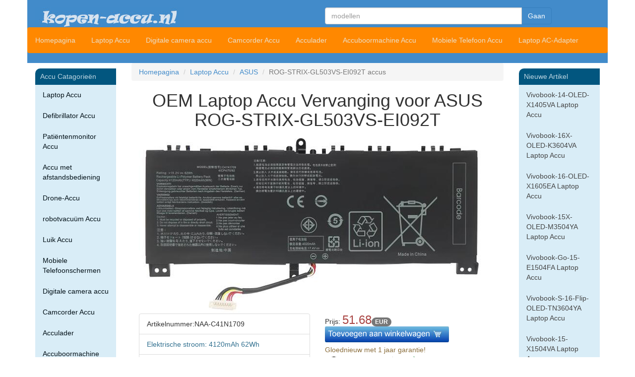

--- FILE ---
content_type: text/html; charset=UTF-8
request_url: http://kopen-accu.nl/accu.php/ASUS_ROG-STRIX-GL503VS-EI092T_1_6952.html
body_size: 22514
content:
<!DOCTYPE HTML>

<html  lang="nl">

<head>

<meta charset="UTF-8" />

<title>Laptop Accu Vervanging voor ASUS ROG-STRIX-GL503VS-EI092T, ROG-STRIX-GL503VS-EI092T</title>

<meta name="Description" content="Hoge kwaliteit ASUS ROG-STRIX-GL503VS-EI092T Laptop Accu, ASUS ROG-STRIX-GL503VS-EI092T Laptop Accu, ASUS ROG-STRIX-GL503VS-EI092T Laptop Accu en opladers, alle producten zijn gloednieuw.">

<meta name="Keywords" content="ASUS ROG-STRIX-GL503VS-EI092T Laptop Accu, ASUS ROG-STRIX-GL503VS-EI092T, ROG-STRIX-GL503VS-EI092T Laptop Accu">

<link rel="stylesheet" href="/dist/css/min.css" type="text/css">

<link rel="stylesheet" href="/dist/css/style.css" type="text/css">

<meta name="viewport" content="width=device-width,initial-scale=1, maximum-scale=1,user-scalable=no">

<meta htp-equiv="X-UA-COMPATIBLE" content="IE=edge">

<meta itemprop="priceCurrency" content="EUR" />

<!-- Global site tag (gtag.js) - Google Analytics -->
<script async src="https://www.googletagmanager.com/gtag/js?id=G-EHZ98FS5EK"></script>
<script>
  window.dataLayer = window.dataLayer || [];
  function gtag(){dataLayer.push(arguments);}
  gtag('js', new Date());

  gtag('config', 'G-EHZ98FS5EK');
  gtag('config', 'AW-772391092');
</script>

</head>

<body>

<header class="container bg-primary">

	<div class="row" id="logo">

    	<div class="col-lg-6 col-md-6 col-sm-6 col-xs-4 topPadding"><img src="/images/logo.jpg" alt="" class="img-responsive" ></div>

        <div class="col-lg-5 col-md-5 col-sm-6 col-xs-8 topPadding">

        <form name="search" action="/search/search.php" method="get" role="form">

        	<div class="input-group">

        	<input type="text" class="form-control form-group-sm" placeholder="modellen" name="keyword">

            <span class="input-group-btn"><button class="btn btn-primary">Gaan</button></span>

            </div>

        </form>

        </div>

    </div>

    <nav class="navbar row visible-lg visible-md" id="navigation" role="navigation">

    	<ul class="navbar-nav nav nav-pills col-lg-12 col-md-12">

        	<li><a href="/">Homepagina</a>

			<li><a href='/accu-merken.php/laptop-battery.html' >Laptop Accu</a></li>

                    <li><a href='/accu-merken.php/camera-battery.html' >Digitale camera accu</a></li>

                    <li><a href='/accu-merken.php/camcorder-battery.html' >Camcorder Accu</a></li>

                    <li><a href='/accu-merken.php/battery-charger.html' >Acculader</a></li>

                    <li><a href='/accu-merken.php/cordless-drill-battery.html' >Accuboormachine Accu</a></li>

                    <li><a href='/accu-merken.php/mobile-phone-battery.html' >Mobiele Telefoon Accu</a></li>

                    <li><a href='/accu-merken.php/laptop-ac-adapter.html' >Laptop AC-Adapter</a></li>

        </ul>

    </nav>

</header><div class="container">
	<div class="row">
    	<aside class="col-lg-2 col-md-2 visible-lg visible-md">
        	<nav class="navbar">
            	<div class="asideTitle">Accu Catagorieën</div>
                <ul class="nav nav-stacked bg-info asideUl">
                	<li><a href='/accu-merken.php/laptop-battery.html' >Laptop Accu</a></li>
                    <li><a href='/accu-merken.php/defibrillator-battery.html' >Defibrillator Accu</a></li>
                    <li><a href='/accu-merken.php/patient-monitor-battery.html' >Patiëntenmonitor Accu</a></li>
                    <li><a href='/accu-merken.php/remote-key-battery.html' >Accu met afstandsbediening</a></li>
                    <li><a href='/accu-merken.php/drone-battery.html' >Drone-Accu</a></li>
                    <li><a href='/accu-merken.php/robotic-vacuum-battery.html' >robotvacuüm Accu</a></li>
					<li><a href='/accu-merken.php/speaker-battery.html' >Luik Accu</a></li>
                    <li><a href='/accu-merken.php/mobile-phone-screen.html' >Mobiele Telefoonschermen</a></li>
                    <li><a href='/accu-merken.php/camera-battery.html' >Digitale camera accu</a></li>
                    <li><a href='/accu-merken.php/camcorder-battery.html' >Camcorder Accu</a></li>
                    <li><a href='/accu-merken.php/battery-charger.html' >Acculader</a></li>
                    <li><a href='/accu-merken.php/cordless-drill-battery.html' >Accuboormachine Accu</a></li>
                    <li><a href='/accu-merken.php/pda-battery.html' >PDA Accu</a></li>
                    <li><a href='/accu-merken.php/mobile-phone-battery.html' >Mobiele Telefoon Accu</a></li>
                    <li><a href='/accu-merken.php/gaming-accessories.html' >Spellen Accessoires</a></li>
                    <li><a href='/accu-merken.php/laptop-ac-adapter.html' >Laptop AC-Adapter</a></li>
                    <li><a href='/accu-merken.php/laptop-dc-adapter.html' >Autolader</a></li>
                    <li><a href='/accu-merken.php/laptop-keyboard.html' >Toetsenbord</a></li>
                    <li><a href='/accu-merken.php/laptop-display-screen.html' >Beeldscherm</a></li>
                    <li><a href='/accu-merken.php/toner-cartridges.html' >Tonercartridges</a></li>
                    <li><a href='/accu-merken.php/dvd-burner.html' >Brander</a></li>
                    <li><a href="/category.php">Elektronisch Accessoire</a></li>	
                </ul>
            </nav>
	<nav class="navbar">
    	<div class="asideTitle">Hete Artikel</div>
        	<ul class="nav nav-stacked  bg-info">
                        	<li><a href = '/accu.php/LENOVO_Yoga-13s-2021_1_6602.html'>Yoga 13s 2021 Accu</a></li>
                    <li><a href = '/accu.phpp/LENOVO_L19D4PF5_1_6602.html'>L19D4PF5 Accu</a></li>
                    <li><a href = '/accu.php/APPLE_A1932-(2018-2019)_1_6611.html'>A1932 Accu</a></li>
                    <li><a href = '/accu.php/APPLE_A1965_1_6611.html'>A1965 Accu</a></li>
                    <li><a href = '/accu.php/APPLE_A2179-(2020)_1_6611.html'>A2179 Accu</a></li>
                    <li><a href = '/accu.php/LENOVO_ThinkPad-X390_1_6625.html'>ThinkPad X390 Accu</a></li>
                    <li><a href = '/accu.php/GATEWAY_LT1001J_1_3975.html'>LT1001J Accu</a></li>
                    <li><a href = '/accu.php/HP_593553-001_1_4497.html'>593553-001 Accu</a></li>
                    <li><a href = '/accu.php/IBM_ThinkPad+R50e-1859_1_200.html'>ThinkPad R50e-1859 Accu</a></li>
                    <li><a href = '/accu.php/LENOVO_IdeaPad+U350W_1_4245.html'>IdeaPad+U350W Accu</a></li>
                    <li><a href = '/accu.php/LG_R410_1_5016.html'>R410 Accu</a></li>
                    <li><a href = '/accu.php/MSI_GT70+Series_1_4971.html'>GT70 Series Accu</a></li>
                    <li><a href = '/accu.php/RAZER_RZ09-00991101_1_6008.html'>RZ09-00991101 Accu</a></li>
                    <li><a href = '/accu.php/SAMSUNG_NP-R519_1_4442.html'>NP-R519 Accu</a></li>
                    <li><a href = '/accu.php/SONY_VAIO+VGN-FZ19VN_1_3429.html'>VAIO VGN-FZ19VN Accu</a></li>
                    <li><a href = '/accu.php/TOSHIBA_PA3817U-1BRS_1_4293.html'>PA3817U 1BRS Accu</a></li>
                    </ul>
    </nav>
</aside>        <article class="col-lg-8 col-md-8 col-sm-12 col-xs-12">
        	<ul class="breadcrumb" itemprop="breadcrumb">
               	<li  itemscope itemtype="http://data-vocabulary.org/Breadcrumb" ><a href="/"  itemprop="url"><span itemprop="title">Homepagina</span></a></li>
                 <li  itemscope itemtype="http://data-vocabulary.org/Breadcrumb"><a href="/accu-merken.php/laptop-battery.html" itemprop="url"><span itemprop="title">Laptop Accu</span></a></li>
                  <li  itemscope itemtype="http://data-vocabulary.org/Breadcrumb"><a href="/accu-modellen.php/laptop-battery_ASUS.html" itemprop="url"><span itemprop="title">ASUS</span></a></li>
                  <li class="active">ROG-STRIX-GL503VS-EI092T accus</li>
            </ul>
        	<h1 class="text-center">OEM Laptop Accu Vervanging voor ASUS ROG-STRIX-GL503VS-EI092T</h1>
            <div class="col-sm-12">
            	<img src="/nlpicture/big/nlnaa-c41n1709.jpg" class="img-responsive" alt="Laptop Accu Verenigbaar voor ASUS ROG-STRIX-GL503VS-EI092T" title="verenigbaar voor ASUS ROG-STRIX-GL503VS-EI092T Laptop Accu">
            </div>
            
            <div class="col-lg-6 col-md-6 col-sm-6">
            	<ul class="list-unstyled">
            	<li class="list-group-item">Artikelnummer:NAA-C41N1709</li>
                <li class='list-group-item text-info'>Elektrische stroom: 4120mAh 62Wh</li>                 <li class='list-group-item text-info'>Spanning: 15.2V </li>                 <li class='list-group-item'>Chemie: Li-ion</li>                                                   <li class='list-group-item'>Kleur: Zwart</li>              
           	 	</ul>
            </div>
            <div class="col-lg-6 col-md-6 col-sm-6 ">
               		<div>Prijs: <span class="text-danger h3"> 51.68</span><span class="badge">EUR</span></div>
                	<form name='cart_quantity' action='/cart/myCart.php' method='post'>
                    	<input name='currencyCode' type='hidden' value='EUR' >
                        <input type='hidden' name='psecode' value='NAA-C41N1709'>
                        <input type='hidden'  name='pseprice'  value='51.68'>
                        <input name='Submit' type='image' value='Submit' src='/images/yes1.gif' alt='verenigbaar voor ASUS ROG-STRIX-GL503VS-EI092T Laptop Accu '>
                        <input type='hidden'  name='url' value='/accu.php/ASUS_ROG-STRIX-GL503VS-EI092T_1_6952.html'>
                        <input type='hidden'  name='fnum'  value='1'>
                        <input type='hidden'  name='itemname'  value='Laptop Accu verenigbaar voor  ASUS ROG-STRIX-GL503VS-EI092T'>
					    <input type='hidden'  name='pweight'  value='0'>
	 					<input type='hidden' value='ASUS ROG-STRIX-GL503VS-EI092T, https://item.taobao.com/item.htm?id=707725940193, 4120mAh,15.2V,Li-ion,Black,' name='xiadan' />
	 					<input type='hidden' value='1' name='category_id' />
                        <input type="hidden" value="/nlpicture/sma/nlnaa-c41n1709.jpg" name="productImage" />
						 <input type='hidden' name='sitename' value='www.kopen-accu.nl'>
                    </form>
            		<div class="text-warning">Gloednieuw met 1 jaar garantie!</div>
            		<div class=""><img src="/images/verify.gif" alt="ROG-STRIX-GL503VS-EI092T accus kontrollera" title="ROG-STRIX-GL503VS-EI092T accus"></div>
            </div>
                        
            <section class="col-lg-12 col-md-12 col-sm-12">
            	<h2><mark>ROG-STRIX-GL503VS-EI092T accus</mark> Compatibele onderdeelnummers:</h2>
                	<dl>
                	<dt class='text-success'>Vervanging voor ASUS</dt><dd>C41N1709,</dd>                    </dl>
            </section>
             <section class="col-lg-12 col-md-12 col-sm-12">
            	<h2><mark>ROG-STRIX-GL503VS-EI092T accus</mark> Fit hieronder modellen:</h2>
                	<dl>
                	<dt class='text-success'>Vervanging voor ASUS</dt><dd>S5AS,</dd><dd>S5A,</dd><dd>ROG-STRIX-SCAR-Edition-GL503VS,</dd><dd>ROG-STRIX-GL503VS-HM328T,</dd><dd><mark class='bg-primary'>ROG-STRIX-GL503VS-EI092T</mark>,</dd><dd>ROG-STRIX-GL503VS-EI083T,</dd><dd>ROG-STRIX-GL503VS-EI081T,</dd><dd>ROG-STRIX-GL503VS-EI076T,</dd><dd>ROG-STRIX-GL503VS-EI071T,</dd><dd>ROG-STRIX-GL503VS-EI068T,</dd><dd>ROG-STRIX-GL503VS-EI067T,</dd><dd>ROG-STRIX-GL503VS-EI049T,</dd><dd>ROG-STRIX-GL503VS-EI044T,</dd><dd>ROG-STRIX-GL503VS-EI042T,</dd><dd>ROG-STRIX-GL503VS-EI038T,</dd><dd>ROG-STRIX-GL503VS-EI038,</dd><dd>ROG-STRIX-GL503VS-EI037T,</dd><dd>ROG-STRIX-GL503VS-EI034T,</dd><dd>ROG-STRIX-GL503VS-EI033T,</dd><dd>ROG-STRIX-GL503VS-EI032T,</dd><dd>ROG-STRIX-GL503VS-EI028T,</dd><dd>ROG-STRIX-GL503VS-EI022T,</dd><dd>ROG-STRIX-GL503VS-EI018T,</dd><dd>ROG-STRIX-GL503VS-EI016T,</dd><dd>ROG-STRIX-GL503VS-EI012T,</dd><dd>ROG-STRIX-GL503VS-EI011T,</dd><dd>ROG-STRIX-GL503VS-EI010T,</dd><dd>ROG-STRIX-GL503VS-EI007T,</dd><dd>ROG-STRIX-GL503VS-EI005T,</dd><dd>ROG-STRIX-GL503VS-EI001T,</dd><dd>ROG-STRIX-GL503VS-DH74,</dd><dd>ROG-STRIX-GL503VS-0041A7700HQ,</dd>                    </dl>
            </section>
                        <section class="col-lg-12 col-md-12 col-sm-12">
                	<h2 class="panel-title">Selecteer andere onderdelenvervanging voor uw ASUS ROG-STRIX-GL503VS-EI092T</h2>
                    <nav class="panel-boy">
                    	<dl class="nav">
                        	<dd><a href='/keyboard.php/ASUS_ROG-STRIX-GL503VS-EI092T_12_6952.html'>ROG-STRIX-GL503VS-EI092T Adapter</a></dd><dd><a href='/keyboard.php/ASUS_ROG-STRIX-GL503VS-EI092T_108_6952.html'>ROG-STRIX-GL503VS-EI092T Toetsenbord</a></dd><dd><a href='/keyboard.php/ASUS_ROG-STRIX-GL503VS-EI092T_109_6952.html'>ROG-STRIX-GL503VS-EI092T Beeldscherm</a></dd><dd><a href='/keyboard.php/ASUS_ROG-STRIX-GL503VS-EI092T_106_6952.html'>ROG-STRIX-GL503VS-EI092T Brander</a></dd>                        </dl>
                    </nav>
            </section>
                    </article>
        
<aside class="col-lg-2 col-md-2 visible-lg visible-md">
        	<nav class="navbar">
            	<div class="asideTitle">Nieuwe Artikel</div>
                <ul class="nav nav-stacked bg-info">
                	<li><a href='/accu.php/ASUS_Vivobook-14-OLED-X1405VA_1_7176.html'>Vivobook-14-OLED-X1405VA Laptop Accu</a></li><li><a href='/accu.php/ASUS_Vivobook-16X-OLED-K3604VA_1_7176.html'>Vivobook-16X-OLED-K3604VA Laptop Accu</a></li><li><a href='/accu.php/ASUS_Vivobook-16-OLED-X1605EA_1_7176.html'>Vivobook-16-OLED-X1605EA Laptop Accu</a></li><li><a href='/accu.php/ASUS_Vivobook-15X-OLED-M3504YA_1_7176.html'>Vivobook-15X-OLED-M3504YA Laptop Accu</a></li><li><a href='/accu.php/ASUS_Vivobook-Go-15-E1504FA_1_7176.html'>Vivobook-Go-15-E1504FA Laptop Accu</a></li><li><a href='/accu.php/ASUS_Vivobook-S-16-Flip-OLED-TN3604YA_1_7176.html'>Vivobook-S-16-Flip-OLED-TN3604YA Laptop Accu</a></li><li><a href='/accu.php/ASUS_Vivobook-15-X1504VA_1_7176.html'>Vivobook-15-X1504VA Laptop Accu</a></li><li><a href='/accu.php/ASUS_Vivobook-16X-OLED-K3604ZA_1_7176.html'>Vivobook-16X-OLED-K3604ZA Laptop Accu</a></li><li><a href='/accu.php/ASUS_C31N2201_1_7176.html'>C31N2201 Laptop Accu</a></li><li><a href='/accu.php/ASUS_Vivobook-16-OLED-X1605PA_1_7176.html'>Vivobook-16-OLED-X1605PA Laptop Accu</a></li><li><a href='/accu.php/ASUS_Vivobook-15X-OLED-M3604YA_1_7176.html'>Vivobook-15X-OLED-M3604YA Laptop Accu</a></li><li><a href='/accu.php/ASUS_Vivobook-14X-OLED-X1403VA_1_7176.html'>Vivobook-14X-OLED-X1403VA Laptop Accu</a></li><li><a href='/accu.php/ASUS_Vivobook-Go-15-E1504GA_1_7176.html'>Vivobook-Go-15-E1504GA Laptop Accu</a></li><li><a href='/accu.php/ASUS_Vivobook-15-X1504ZA_1_7176.html'>Vivobook-15-X1504ZA Laptop Accu</a></li><li><a href='/accu.php/ASUS_Vivobook-16-OLED-M1605YA_1_7176.html'>Vivobook-16-OLED-M1605YA Laptop Accu</a></li><li><a href='/accu.php/ASUS_0B200-04260000_1_7176.html'>0B200-04260000 Laptop Accu</a></li><li><a href='/accu.php/ASUS_Vivobook-16-OLED-X1605ZA_1_7176.html'>Vivobook-16-OLED-X1605ZA Laptop Accu</a></li><li><a href='/accu.php/ASUS_Vivobook-16-S1605PA_1_7176.html'>Vivobook-16-S1605PA Laptop Accu</a></li><li><a href='/accu.php/ASUS_Vivobook-K6602ZC-Series_1_7163.html'>Vivobook-K6602ZC-Series Laptop Accu</a></li><li><a href='/accu.php/ASUS_0B200-04240000_1_7163.html'>0B200-04240000 Laptop Accu</a></li><li><a href='/accu.php/ASUS_CREATOR-Q540VJ-Series_1_7163.html'>CREATOR-Q540VJ-Series Laptop Accu</a></li><li><a href='/accu.php/ASUS_Vivobook-N7401ZE-Series_1_7163.html'>Vivobook-N7401ZE-Series Laptop Accu</a></li><li><a href='/accu.php/ASUS_VivoBook-N6602ZC-Series_1_7163.html'>VivoBook-N6602ZC-Series Laptop Accu</a></li><li><a href='/accu.php/ASUS_Vivobook-N3605ZV-Series_1_7163.html'>Vivobook-N3605ZV-Series Laptop Accu</a></li><li><a href='/accu.php/ASUS_Vivobook-K6502HC-Series_1_7163.html'>Vivobook-K6502HC-Series Laptop Accu</a></li><li><a href='/accu.php/ASUS_Vivobook-K6502VU-Series_1_7163.html'>Vivobook-K6502VU-Series Laptop Accu</a></li><li><a href='/accu.php/ASUS_Vivobook-Pro-NX6502ZC-Series_1_7163.html'>Vivobook-Pro-NX6502ZC-Series Laptop Accu</a></li><li><a href='/accu.php/ASUS_Vivobook-K6602ZE-Series_1_7163.html'>Vivobook-K6602ZE-Series Laptop Accu</a></li><li><a href='/accu.php/ASUS_C31N2105-1_1_7163.html'>C31N2105-1 Laptop Accu</a></li><li><a href='/accu.php/ASUS_Vivobook-K5504VA-Series_1_7163.html'>Vivobook-K5504VA-Series Laptop Accu</a></li><li><a href='/accu.php/ASUS_Vivobook-S5504VA-Series_1_7163.html'>Vivobook-S5504VA-Series Laptop Accu</a></li><li><a href='/accu.php/ASUS_Vivobook-K6502ZE-Series_1_7163.html'>Vivobook-K6502ZE-Series Laptop Accu</a></li><li><a href='/accu.php/ASUS_Vivobook-K6602HC-Series_1_7163.html'>Vivobook-K6602HC-Series Laptop Accu</a></li>                </ul>
            </nav>
        </aside>    </div>
</div>
<footer class="container">
	<div class="row">
    	<div class="col-lg-3 panel panel-default">
        	<div class="panel-heading">
            	<h3 class="panel-title text-center">Om Oss</h3>
            </div>
            <div class="panel-body">
            	<p>Vi är en tillverkare , en representant och återförsäljare av bärbara batterier , videokamera batterier , kamera batterier , sladdlösa elverktyg batterier, batteriladdare och andra tillbehör.</p>
            </div>
        </div>
        <div class="col-lg-3 panel panel-default">
        	<div class="panel-heading">
            	<h3 class="panel-title text-center">Informatie</h3>
            </div>
            <nav class="panel-body">
				    <ul>
						<li><a href="/aboutus.php">Over ons</a></li>
						<li><a href="/batterytips.php">Batterij tips</a></li>
						<li><a href="/conditionsuse.php">Voorwaarden gebruiken</a></li>
						<li><a href="/contactus.php">Contacteer ons</a></li>
						<li><a href="/faq.php">F.A.Q</a></li>
						<li><a href="/payment.php">Betaling en verzending</a></li>
						<li><a href="/terms.php">Algemene voorwaarden</a></li>
						<li><a href="/return.php">Garantie & Retourbeleid</a></li>
					</ul> 
        </nav>
        </div>
        <div class="col-lg-3 panel panel-default">
        	<div class="panel-heading">
            	<h3 class="panel-title text-center">Over ons</h3>
            </div>
            <div class="panel-body">
            	<p>We zijn met succes online handel sinds 2003, in samenwerking met andere uitgesproken handelsonderneming oorspronkelijk. Uitgebreide specialistische kennis, inzet voor de inkoop van hoge kwaliteit, het onderhoud van grote voorraden en snelle levering, enz. stellen ons in staat om te leveren van grote rassen van betrouwbare producten aan grote bedrijven en individuele gebruikers. We beschikken over meer dan 5,000 producten die dicht bij de prijs verhandelen.</p>
            </div>
        </div>
        <div class="col-lg-3 panel panel-default">
        	<div class="panel-heading">
            	<h3 class="panel-title text-center">Hete  Accu</h3>
            </div>
            <div class="panel-body">
				<p><a href="/accu.php/SAMSUNG_AA-PBWN4AB_1_6025.html">AA PBWN4AB Accu</a>
				<a href="/accu.php/LENOVO_L14M2P21_1_5488.html">L14M2P21 Accu</a>
				<a href="/accu.php/TOSHIBA_Qosmio+X770_1_4869.html">Qosmio X770 Accu</a>
				<a href="/accu.php/ACER_Aspire-V5-552_1_5483.html">Aspire V5 552 Accu</a>
				<a href="/accu.php/Dell_X8VWF_1_5557.html">X8VWF Accu</a>
				<a href="/accu.php/ASUS_X72V_1_4600.html">X72V Accu</a></b>
				<a href="/accu.php/HP_646757-001_1_4849.html">646757-001 Accu</a>
				<a href="/accu.php/ASUS_A32LI9H_1_5611.html">A32LI9H Accu</a>
				<a href="/accu.php/SONY_VGP-BPS26_1_4876.html">VGP-BPS26 Accu</a>
				<a href="/accu.php/Dell_Latitude-3340_1_5560.html">Latitude-3340 Accu</a>
				<a href="/accu.php/LENOVO_L12M4E01_1_5842.html">L12M4E01 Accu</a>
				</p>	            
            </div>
        </div>
        <div class="row">
        	<div class="text-center"><img src="/images/cert.jpg" width="620" height="25" alt="cert" class="img-thumbnail img-responsive" /></div>
        </div>
         <div class="row">
        	<div class="text-center">Auteursrecht &copy; 2010-2026    www.kopen-accu.nl     Alle rechten voorbehouden.</div>
        </div>
         <div class="row">
        	<div class="text-center">E-mail : &#111;&#114;&#100;&#101;&#114;&#064;&#107;&#111;&#112;&#101;&#110;&#045;&#097;&#099;&#099;&#117;&#046;&#110;&#108;</div>
        </div>
         <div class="col-lg-3 panel panel-default">
        	<div class="panel-body"><p>Ontkenning:De batterijen en de door ons geleverde andere producten zijn [vervanging van] verkocht voor gebruik met bepaalde fabrikanten, en elke verwijzing naar producten of merken van deze bedrijven berust op louter met het oog op het identificeren van de fabrikanten met die onze producten [vervanging zijn voor] worden gebruikt Ons bedrijf en deze website zijn niet aangesloten bij, gemachtigde door, onder licentie van, distributeurs,  noch in enig opzicht verband om deze fabrikanten, noch zijn de producten te koop worden aangeboden via onze website vervaardigd door of verkocht met toestemming van de fabrikanten van producten waarmee onze producten [zijn vervanging voor] kan worden gebruikt.</p>
            </div>
        </div>
	</div>
</footer>
  
<script type="application/ld+json">
{
  "@context": "http://schema.org/",
  "@type": "Product",
  "name": "ASUS ROG-STRIX-GL503VS-EI092T Laptop Accu",
  "image": "http://www.kopen-accu.nl/nlpicture/big/nlnaa-c41n1709.jpg",
  "description": "Hoge kwaliteit ASUS ROG-STRIX-GL503VS-EI092T Laptop Accu, ASUS ROG-STRIX-GL503VS-EI092T Laptop Accu, ASUS ROG-STRIX-GL503VS-EI092T Laptop Accu en opladers, alle producten zijn gloednieuw.",
  "mpn": "NAA-C41N1709",
  "brand": {
    "@type": "http://schema.org/Brand",
    "name": "ASUS"
  },
  "aggregateRating": {
    "@type": "AggregateRating",
    "ratingValue": "4.4",
    "reviewCount": "207"
  },
  "offers": {
    "@type": "Offer",
    "priceCurrency": "EUR",
    "price": "51.68",
    "priceValidUntil": "2020-11-05",
    "itemCondition": "http://schema.org/NewCondition",
    "availability": "http://schema.org/InStock",
    "seller": {
      "@type": "Organization",
      "name": "kopen-accu"
    }
  }
}
</script>
</body>
</html>

--- FILE ---
content_type: text/css
request_url: http://kopen-accu.nl/dist/css/style.css
body_size: 583
content:
@charset "utf-8";
/* CSS Document */
aside a{text-decoration: none;color:#444;}
dd{
	display:inline-table; padding-right:10px;
}
.topPadding{
	padding-top:15px;
}

#navigation{
	background-color:#ff8800;
	}

#navigation > ul >li >a {
	color:#eadfcb;
}
#navigation > ul >li >a:hover {
	color:#000;
}
.asideTitle {
	background-color:#02567f;
	height:33px;
	line-height:32px;
	color:#bed6e2;
	border-top-left-radius:10px;
	padding-left:10px;
	margin-top:10px;
}
.widthhalf{
	width:48%;
	background-color:#3F0;
}
.asideUl > li >a{
	color:#031118;
}

